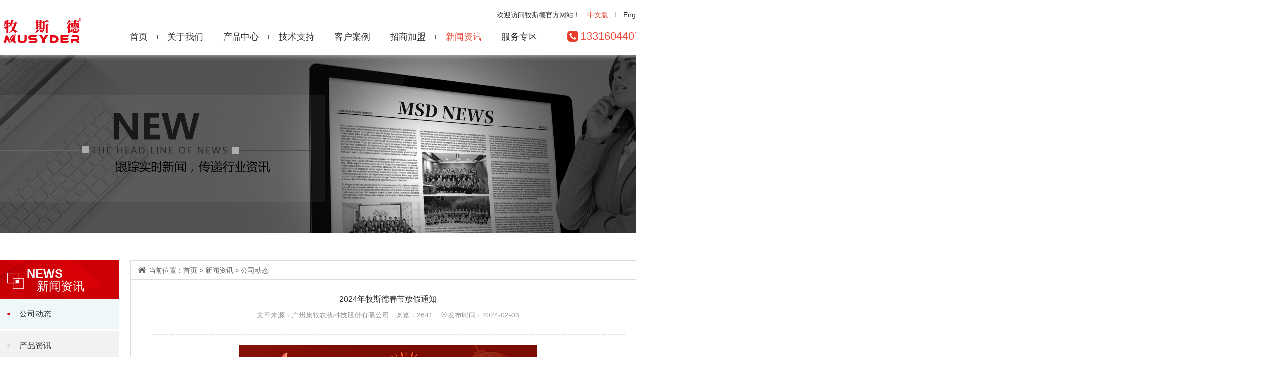

--- FILE ---
content_type: text/html; charset=utf-8
request_url: http://www.musyder.com/gongsidongtai_274.html
body_size: 4807
content:
<!DOCTYPE html>
<html>
	<head>
		<meta charset="utf-8" />
		<title>2024年牧斯德春节放假通知-公司动态-牧斯德—农场耗材全品类服务商 | 广州集牧农牧科技股份有限公司</title>
		<meta name="keywords" content="" />
		<meta name="description" content=" 牧斯德将于2月4日-16日放假！提前恭祝大家龙行龘龘，前程朤朤，生活鱻鱻！" />
		<link rel="stylesheet" type="text/css" href="lib/swiper/idangerous.swiper.css"/>
		<link rel="stylesheet" type="text/css" href="lib/gallery/jquery.ad-gallery.css"/>
		<link rel="stylesheet" type="text/css" href="lib/fancybox/jquery.fancybox.css"/>
		<link rel="stylesheet" type="text/css" href="font/iconfont.css"/>
		<link rel="stylesheet" type="text/css" href="css/style.css"/>
		<script src="lib/jquery-1.11.1.min.js" type="text/javascript" charset="utf-8"></script>
		<meta http-equiv="X-UA-Compatible" content="IE=edge,chrome=1">
		<meta name="renderer" content="webkit|ie-comp|ie-stand">
	</head>
	<body>
         

     <!--
		<div class="main-im">
			<div id="open_im" class="open-im">&nbsp;</div>  
			<div class="im_main" id="im_main">
				<div id="close_im" class="close-im"><a href="javascript:void(0);" title="点击关闭" class="iconfont icon-guanbi1"></a></div>
				<a href="http://wpa.qq.com/msgrd?v=3&uin=&site=qq&menu=yes" target="_blank" class="im-qq qq-a" title="在线QQ客服">
					
					<div class="qq-hover-c"><img class="img-qq" src="images/logo_03.png"></div>
					
				</a>
				
				 <div class="cn">
			    
			      <ul>
			        <li>
			        	
			        	<a target="_blank" href="http://wpa.qq.com/msgrd?v=3&uin=&site=qq&menu=yes"><img border="0" src="http://demo.lanrenzhijia.com/2014/service1031/images/online.png" alt="点击这里给我发消息" title="点击这里给我发消息"></a> 
			        </li>
			        <li>
			        	
			        	<a target="_blank" href="http://wpa.qq.com/msgrd?v=3&uin=&site=qq&menu=yes"><img border="0" src="http://demo.lanrenzhijia.com/2014/service1031/images/online.png" alt="点击这里给我发消息" title="点击这里给我发消息"></a>
			        	 </li>
			        
			        <li>
			        	<a target="_blank" href="http://p.qiao.baidu.com/cps/chat?siteId=11681494&userId=24937240" style="display: block;width:123px ;line-height: 32px;">
			        	
			        	
			        	 <img border="0" src="images/kefu.png" alt="点击这里给我发消息" title="点击这里给我发消息" width="20px" />
			        	  <span style="font-size: 12px">在线客服</span>
			        	 </a>
			        </li>
			        <li>
			        	<a target="_blank" href="http://p.qiao.baidu.com/cps/chat?siteId=11681494&userId=24937240" style="display: block;width:123px ;line-height: 32px;">
			        	
			        	
			        	 <img border="0" src="images/kefu.png" alt="点击这里给我发消息" title="点击这里给我发消息" width="20px" />
			        	  <span style="font-size: 12px">在线客服</span>
			        	 </a>
			        </li>
			       
			      </ul>
			    </div>

			    <div class="cnn">			    
			      <ul>
			      	 <li>
			        	
			        	<a target="_blank" href="http://wpa.qq.com/msgrd?v=3&uin=&site=qq&menu=yes">
			        		<img border="0" src="images/qq.png" alt="点击这里给我发消息" title="点击这里给我发消息" style="margin-bottom: 3px;margin-right:3px;">
							<span style="font-size: 12px">QQ客服</span>
			        	</a> 
			        </li>
			        <li>
			        	
			        	<a target="_blank" href="http://wpa.qq.com/msgrd?v=3&uin=&site=qq&menu=yes"><img border="0" src="images/qq.png" alt="点击这里给我发消息" title="点击这里给我发消息" style="margin-bottom: 3px;margin-right:3px;"><span style="font-size: 12px">QQ客服</span></a>
			        	 </li>
			        
			        <li>
			        	<a target="_blank" href="http://p.qiao.baidu.com/cps/chat?siteId=11681494&userId=24937240" style="display: block;width:123px ;line-height: 24px;">
			        	
			        	
			        	 <img border="0" src="images/kefu.png" alt="点击这里给我发消息" title="点击这里给我发消息" width="16px" style="margin-bottom: 2px" />
			        	  <span style="font-size: 12px">在线客服</span>
			        	 </a>
			        </li>
			        <li>
			        	<a target="_blank" href="http://p.qiao.baidu.com/cps/chat?siteId=11681494&userId=24937240" style="display: block;width:123px ;line-height: 24px;">
			        	
			        	
			        	 <img border="0" src="images/kefu.png" alt="点击这里给我发消息" title="点击这里给我发消息" width="16px" style="margin-bottom: 2px"/>
			        	  <span style="font-size: 12px">在线客服</span>
			        	 </a>
			        </li>
			       
			        <li><a href="/zhurengongshoujinghaocai.html">猪人工授精耗材</a> </li>
			         <li><a href="/zhuyongxingnenjianceyiqi.html">猪用性能检测仪器</a> </li>
			          <li><a href="/yimiaozhusheqi.html">疫苗注射器</a> </li>
			         <li><a href="/jiangwenbaonuanshebei.html">降温保暖设备</a> </li>
			          <li><a href="/shouyongqixie.html">兽用器械</a> </li>
			           <li><a href="/xiaodufangyishebei.html">消毒防疫设备</a> </li>
			          <li><a href="###" style="color:#fff;font-size: 17px;font-weight: bold;border-radius:0!important;">13316044074</a> </li>
			      </ul>
			    </div>
					
			</div>
		</div>-->
		<div class="topback" onclick="$('body').scrollTo(500); return false;">
			<i class="iconfont icon-huidaodingbu"></i>
			<p>返回顶部</p>
		</div>
		
		<!--导航-->
		<div class="header_w bgf">
			<div class="header mar1300 clearfix">
				<h1 class="logo fl"><a href="/"><img src="images/logo_03.png" alt="广州集牧农牧科技股份有限公司" title="广州集牧农牧科技股份有限公司"/></a></h1>
				<div class="nav_w fr">
					<div class="nav_top clearfix">
						<p class="fr">欢迎访问牧斯德官方网站！&emsp;<a href="/" class="active">中文版</a>&emsp;<a href="/en" class="a2">English</a></p>
					</div>
					<div class="nav">
						<ul class="clearfix">
							<li><a href="/" >首页</a></li>
							<li><a href="/gongsiqiyuan.html" >关于我们</a></li>
							<li><a href="/zhurengongshoujinghaocai.html" >产品中心</a></li>
							<li><a href="/chanpinshaixuan.html" >技术支持</a></li>
							<li><a href="/huadongdiqu.html" >客户案例</a></li>  
							<li><a href="/qiyeshiming.html" >招商加盟</a></li>
							<li><a href="/gongsidongtai.html" class="current">新闻资讯</a></li>
							<li><a href="/fuwuzhuanqu.html" >服务专区</a></li>
						</ul>
					</div>
					<p class="hotline">13316044074</p>
				</div>
			</div>
		</div>

        
        

		<div class="in_banner top110px">
			<p class="img_box"><img src="/Uploads/201712/5a44b64e97615.jpg"/></p>
		</div>
		<div class="main_content_w bgf">
			<div class="mar1300 main_content clearfix">
				<div class="sidebar fl">
			<div class="catnamebox">
				<div class="catname">
					<h2>News</h2>
					<span>新闻资讯</span>
				</div>
			</div>
			<div class="catnameList">
				<ul>
					<li>
						<a href="/gongsidongtai.html" class="current navparent"   title="公司动态"><span class="title">公司动态</span></a>
					</li><li>
						<a href="/chanpinzixun.html"  class="navparent"  title="产品资讯"><span class="title">产品资讯</span></a>
					</li><li>
						<a href="/tuanduizixun.html"  class="navparent"  title="团队资讯"><span class="title">团队资讯</span></a>
					</li><li>
						<a href="/xingyezixun.html"  class="navparent"  title="行业资讯"><span class="title">行业资讯</span></a>
					</li>				</ul>
			</div>
			<div class="sidebar_info">
				<div class="info">
					<h4>联系方式：</h4>
					<p><i class="iconfont icon-dianhua"></i>咨询热线：</p>
					<b>13316044074</b>
					<b></b>
					<p><i class="iconfont icon-youxiang"></i>邮箱：</p>
					<span>branding@musyder.com</span>
				</div>
				<div class="online">
					<a href="http://p.qiao.baidu.com/cps/chat?siteId=11574186&userId=24937240" target="_blank" ">在线咨询</a>
				</div>
			</div>
		</div>






				<div class="content fr">
					<div class="page_position_w">
						<div class="page_position">
							<i class="iconfont icon-shouye-copy"></i>当前位置：<a href="/">首页</a> &gt; <a href="/gongsidongtai.html">新闻资讯</a> &gt; <a href="/gongsidongtai.html">公司动态</a>							
						</div>
					</div>
					<div class="content_body">
						<div class="news_detail">
							<div class="news_head">
								<h1>2024年牧斯德春节放假通知</h1>
								<p>文章来源：广州集牧农牧科技股份有限公司&emsp;浏览：2641&emsp;<span><i class="iconfont icon-shijian"></i>发布时间：2024-02-03</span></p>
							</div>
							<div class="detail" style="padding-top: 20px;">
								<p style="text-align:center;">
	<img src="/Uploads/202402/65be0a4ab3003.jpg" width="600" alt="" /> 
</p>								<div class="footerShare share fr" style="margin-top: 30px;">
									<span class="footerShare_name">分享到：</span>
									<div class="bdsharebuttonbox">
										<a href="#" class="bds_more" data-cmd="more"></a>
										<a href="#" class="bds_qzone" data-cmd="qzone" title="分享到QQ空间"></a>
										<a href="#" class="bds_tsina" data-cmd="tsina" title="分享到新浪微博"></a>
										<a href="#" class="bds_tqq" data-cmd="tqq" title="分享到腾讯微博"></a>
										<a href="#" class="bds_renren" data-cmd="renren" title="分享到人人网"></a>
										<a href="#" class="bds_weixin" data-cmd="weixin" title="分享到微信"></a>
									</div>
									<script>window._bd_share_config={"common":{"bdSnsKey":{},"bdText":"","bdMini":"2","bdMiniList":false,"bdPic":"","bdStyle":"0","bdSize":"16"},"share":{}};with(document)0[(getElementsByTagName('head')[0]||body).appendChild(createElement('script')).src='http://bdimg.share.baidu.com/static/api/js/share.js?v=89860593.js?cdnversion='+~(-new Date()/36e5)];</script>
								</div>
							</div>
						</div>
					</div>
				</div>
		</div>
	</div>
	<div class="footer_w">
			<div class="footer">
				<div class="footer_nav">
					<ul class="clearfix">
						<li><a href="/" target="_blank">首页</a></li>
						<li><a href="/gongsiqiyuan.html" target="_blank">关于我们</a></li>
						<li><a href="/zhurengongshoujinghaocai.html" target="_blank">产品中心</a></li>
						<li><a href="/chanpinshaixuan.html" target="_blank">技术支持</a></li>
						<li><a href="/huadongdiqu.html" target="_blank">客户案例</a></li>
						<li><a href="/qiyeshiming.html" target="_blank">招商加盟</a></li>
						<li><a href="/gongsidongtai.html" target="_blank">新闻资讯 </a></li>
						<li><a href="/fuwuzhuanqu.html" target="_blank">服务专区</a></li>
					</ul>
				</div>
				<div class="footer_middle clearfix">
					<div class="m1 fl">
						<img src="images/footerlogo.png"/>
						<p>农场耗材全品类服务商</p>
					</div>
					<div class="m2 fl">
						<p>牧斯德 版权所有 <a target="_blank" href="https://beian.miit.gov.cn/#/Integrated/index" style="color:#fff;">粤ICP备17151272号</a></p>
						<p>联系地址：广州市黄埔区光谱中路11号云升科学园C幢902室</p>
						<p>联系电话：133-4287-2503 &emsp;<script type="text/javascript">var cnzz_protocol = (("https:" == document.location.protocol) ? " https://" : " http://");document.write(unescape("%3Cspan id='cnzz_stat_icon_1271766791'%3E%3C/span%3E%3Cscript src='" + cnzz_protocol + "s19.cnzz.com/z_stat.php%3Fid%3D1271766791%26show%3Dpic1' type='text/javascript'%3E%3C/script%3E"));</script></p>
						
					</div>
					<div class="m3 fl">
						<img src="/Uploads/201712/5a449f9151ee3.jpg" width="103" height="103"/>&emsp;
						<span>扫码关注我们</span>
					</div>
				</div>
				<div class="footer_bottom">
					<div class="links">
						<span class="span1">LINKS</span>&emsp;
						<span>友情链接</span>
						<a href="/shenqinglianjie.html" class="fr" target="_blank">链接申请入口+</a>
					</div>
					<p class="line"></p>
					<ul class="clearfix">
						<li><a href="https://mall.jd.com/index-10199104.html?from=pc" target="_blank">牧斯德京东旗舰店</a></li><li><a href="https://shop593318938.taobao.com/?spm=a230r.7195193.1997079397.2.7e6d75c4f4N16V" target="_blank">牧斯德官方旗舰店</a></li><li><a href="https://shop71071597.taobao.com/?spm=a230r.7195193.1997079397.30.7e6d75c4f4N16V" target="_blank">牧斯德兽用器械店</a></li><li><a href="https://gzyonggao.en.alibaba.com/" target="_blank">永高阿里巴巴国际站</a></li><li><a href="https://czyonggao.1688.com/" target="_blank">永高农牧阿里巴巴国内站</a></li><li><a href="https://mall.jd.com/index-198960.html" target="_blank">永高农牧京东旗舰店</a></li><li><a href="http://51yonggao.com" target="_blank">永高农牧官网</a></li>					</ul>
				</div>
			</div>
		</div >
		<script src="lib/jquery.SuperSlide.2.1.1.js" type="text/javascript" charset="utf-8"></script>
		<script src="lib/swiper/swiper.js" type="text/javascript" charset="utf-8"></script>
		<script src="lib/gallery/jquery.ad-gallery.min.js" type="text/javascript" charset="utf-8"></script>
		<script src="lib/fancybox/jquery.fancybox.pack.js" type="text/javascript" charset="utf-8"></script>
		<script src="js/main.js" type="text/javascript" charset="utf-8"></script>
		<script type="text/javascript">
		    $(function(){
		        var galleries = $('.ad-gallery').adGallery({update_window_hash: false});
		        $('.fancybox').fancybox();
				jQuery(".partner_list").slide({mainCell:".bd .picList",autoPlay:true,effect:"leftMarquee",vis:7,interTime:20,trigger:'click'});
				jQuery(".picMarquee-top").slide({mainCell:".bd .qalist",autoPlay:true,effect:"topMarquee",vis:3,interTime:50});
				$('#close_im').bind('click',function(){
					$('#main-im').css("height","0");
					$('#im_main').hide();
					$('#open_im').show();
				});
				$('#open_im').bind('click',function(e){
					$('#main-im').css("height","272");
					$('#im_main').show();
					$(this).hide();
				});
				$('.go-top').bind('click',function(){
					$(window).scrollTop(0);
				});
				$(".weixing-container").bind('mouseenter',function(){
					$('.weixing-show').show();
				})
				$(".weixing-container").bind('mouseleave',function(){        
					$('.weixing-show').hide();
				});
		    	})
		</script>
	</body>
</html>

--- FILE ---
content_type: text/css
request_url: http://www.musyder.com/lib/gallery/jquery.ad-gallery.css
body_size: 1103
content:
.ad-gallery{
	width:945px;
}
.ad-gallery .ad-image-wrapper{
	width:100%;
	/*height:450px;*/
	height: 850px!important;
	margin-bottom:46px;
	position:relative;
	overflow:hidden
}
.ad-gallery .ad-image-wrapper .ad-loader{
	position:absolute;
	z-index:10;
	top:48%;
	left:48%;
	border:1px solid #CCC
}
.ad-gallery .ad-image-wrapper .ad-next{
	position:absolute;
	right:0;
	top:0;
	width:25%;
	height:100%;
	cursor:pointer;
	display:block;
	z-index:200
}
.ad-gallery .ad-image-wrapper .ad-prev{
	position:absolute;
	left:0;
	top:0;
	width:25%;
	height:100%;
	cursor:pointer;
	display:block;
	z-index:200
}
.ad-gallery .ad-image-wrapper .ad-prev,.ad-gallery .ad-image-wrapper .ad-next{
	background:url(trans.gif)
}
.ad-gallery .ad-image-wrapper .ad-prev .ad-prev-image,.ad-gallery .ad-image-wrapper .ad-next .ad-next-image{
	background:url(ad_prev.png);
	width:30px;
	height:30px;
	display:none;
	position:absolute;
	top:47%;
	left:0;
	z-index:101
}
.ad-gallery .ad-image-wrapper .ad-next .ad-next-image{
	background:url(ad_next.png);
	width:30px;
	height:30px;
	right:0;
	left:auto
}
.ad-gallery .ad-image-wrapper .ad-image{
	position:absolute;
	overflow:hidden;
	top:0;
	left:0;
	z-index:9
}
.ad-gallery .ad-image-wrapper .ad-image a img{
	border:0
}
.ad-gallery .ad-image-wrapper .ad-image .ad-image-description{
	position:absolute;
	bottom:0px;
	left:0px;
	padding:7px;
	text-align:left;
	width:100%;
	z-index:2;
	background:url(opa75.png);
	color:#000;
	line-height:22px;
}
* html .ad-gallery .ad-image-wrapper .ad-image .ad-image-description{
	background:none;
	filter:progid:DXImageTransform.Microsoft.AlphaImageLoader (enabled=true,sizingMethod=scale,src='opa75.png')
}
.ad-gallery .ad-image-wrapper .ad-image .ad-image-description .ad-description-title{
	display:block
}
.ad-gallery .ad-controls{
	height:20px
}
.ad-gallery .ad-info{
	float:left
}
.ad-gallery .ad-slideshow-controls{
	float:right
}
.ad-gallery .ad-slideshow-controls .ad-slideshow-start,.ad-gallery .ad-slideshow-controls .ad-slideshow-stop{
	padding-left:5px;
	cursor:pointer
}
.ad-gallery .ad-slideshow-controls .ad-slideshow-countdown{
	padding-left:5px;
	font-size:0.9em
}
.ad-gallery .ad-slideshow-running .ad-slideshow-start{
	cursor:default;
	font-style:italic
}
.ad-gallery .ad-nav{
	width:100%;
	position:relative
}
.ad-gallery .ad-forward,.ad-gallery .ad-back{
	position:absolute;
	top:0;
	height:100%;
	z-index:10
}
.ad-gallery .ad-back{
	cursor:pointer;
	left:-20px;
	width:13px;
	display:block;
	background:url(ad_scroll_back.png) 0px 22px no-repeat
}
.ad-gallery .ad-forward{
	cursor:pointer;
	display:block;
	right:-20px;
	width:13px;
	background:url(ad_scroll_forward.png) 0px 22px no-repeat
}
.ad-gallery .ad-nav .ad-thumbs{
	overflow:hidden;
	margin: 0 34px 0;
	height: 99px;
}
.ad-gallery .ad-thumbs .ad-thumb-list{
	float:left;
	/*width:9000px;*/
	width: 500px;
	list-style:none
}
.ad-gallery .ad-thumbs li{
	float: left;
    /*padding: 30px 21px;*/
    background: #fff;
    border: 1px solid #d5d5d5;
    margin-right: 8px;
}
.ad-gallery .ad-thumbs li a{
	display:block;
	background: #fff;
	vertical-align: middle;
	text-align: center;
	display: table-cell;
}
.ad-gallery .ad-thumbs li a img{
	
	display:block;
	vertical-align: middle;
}
.ad-gallery .ad-thumbs li a.ad-active img{
	border:1px solid #D10007;
}
.ad-preloads{
	position:absolute;
	left:-9000px;
	top:-9000px
}

/** 重置 **/
.ad-gallery .ad-image-wrapper{border:1px solid #ddd;}


--- FILE ---
content_type: text/css
request_url: http://www.musyder.com/font/iconfont.css
body_size: 6424
content:

@font-face {font-family: "iconfont";
  src: url('iconfont.eot?t=1512026145872'); /* IE9*/
  src: url('iconfont.eot?t=1512026145872#iefix') format('embedded-opentype'), /* IE6-IE8 */
  url('[data-uri]') format('woff'),
  url('iconfont.ttf?t=1512026145872') format('truetype'), /* chrome, firefox, opera, Safari, Android, iOS 4.2+*/
  url('iconfont.svg?t=1512026145872#iconfont') format('svg'); /* iOS 4.1- */
}

.iconfont {
  font-family:"iconfont" !important;
  font-size:16px;
  font-style:normal;
  -webkit-font-smoothing: antialiased;
  -moz-osx-font-smoothing: grayscale;
}

.icon-serve:before { content: "\e657"; }

.icon-dizhi:before { content: "\e6d6"; }

.icon-pinpai:before { content: "\e636"; }

.icon-shouye-copy:before { content: "\e62a"; }

.icon-dianhua1:before { content: "\e664"; }

.icon-liuyan-copy:before { content: "\e602"; }

.icon-yanjing:before { content: "\e606"; }

.icon-menu:before { content: "\e60b"; }

.icon-dian1:before { content: "\e605"; }

.icon-dianhua:before { content: "\e63a"; }

.icon-shijian:before { content: "\e604"; }

.icon-dian:before { content: "\e79f"; }

.icon-ren:before { content: "\e603"; }

.icon-guanbi1:before { content: "\e611"; }

.icon-qq:before { content: "\e61e"; }

.icon-youxiang:before { content: "\e644"; }

.icon-zhuanye:before { content: "\e7ca"; }

.icon-yanfayoushi:before { content: "\e637"; }

.icon-guanbi:before { content: "\e64e"; }

.icon-youxiang1:before { content: "\e76a"; }

.icon-huidaodingbu:before { content: "\e61b"; }

.icon-dianhua2:before { content: "\e629"; }

.icon-zhuanzhudu:before { content: "\e61a"; }

.icon-arrow-left:before { content: "\e600"; }

.icon-icon:before { content: "\e601"; }



--- FILE ---
content_type: text/css
request_url: http://www.musyder.com/css/style.css
body_size: 7401
content:
html{overflow-y: scroll; overflow-x:hidden; _background-image:url(about:blank); _background-attachment:fixed;}
body {font-family:"Microsoft Yahei",Arial,'Hiragino Sans GB',sans-serif; font-size:14px; background-color: #FFFFFF;}
body,div,dl,dt,dd,ul,ol,li,h1,h2,h3,h4,h5,h6,pre,code,form,fieldset,legend,input,textarea,p,blockquote,th,td,sup,sub{margin:0;padding:0}
body{font-size: 16px;color: #333;}
fieldset,img{border:0}
ul,ol,li {list-style:none;}
img{-ms-interpolation-mode: bicubic; vertical-align:top;}
input,textarea,select{font-family:inherit;font-size:inherit;font-weight:inherit;outline:none; font-family:"Microsoft Yahei";}
.imgmiddle,input,select{vertical-align:middle;}
.table{border-collapse:collapse;border-spacing:0;}
.clear{clear:both; height:0; font-size: 0; overflow:hidden;}
.clearfix:after{content:"";display:block;height:0;clear:both;visibility:hidden;}
.clearfix{zoom:1;}
.fl{float:left; display:inline;}
.fr{float:right; display:inline;}
a {text-decoration:none; color:#333333;}
a:hover{ text-decoration:none; }
a:active{blr:expression(this.onFocus=this.blur());}
.tc{text-align:center;}
.tl{text-align:left;}
.tr{text-align:right;}
.mar1300{width: 1300px; margin: 0 auto;}
.word{word-break:break-all;}
.ui-hidden{display:none;}
.ui-block{display:block;}
.bgf{background: #fff;}
.top110px{margin-top: 110px;}
body{font-size: 14px;}
.video_mask{position: fixed;z-index: 999;background: rgba(0,0,0,0.7);width: 100%;height: 100%;top: 0;left: 0;display: none;}
#video_box{position: fixed;z-index:9999;top: 0;left: 0;width: 100%;height: 100%;cursor: pointer;display: none;}
#video_box .video_w{margin: 80px auto;width: 900px;height: 600px;position: relative;background: #000;padding: 20px;}
#video_box .video_w i{position: absolute;top: 0;right: 0;}
input:-webkit-autofill {-webkit-box-shadow: 0 0 0px 1000px white inset;}
.enbody{font-family: arial;}
/*导航*/

.header_w{box-shadow: 0 1px 10px #c8c7c2;-moz-box-shadow: 0 1px 10px #c8c7c2;height: 110px;position: fixed;top: 0;left: 0;width: 100%;z-index: 99;}
.header .logo{margin: 18px 0 0 8px;}
.header .nav_w{position: relative;}
.header .nav_w .nav_top{font-size: 14px;margin: 22px 0;}
.header .nav_w .nav_top .a2{padding-left: 16px;background: url(../images/header_topbg.png) no-repeat left center;}
.header .nav_w .nav_top p a.active{color: #e94a39;}
.header .nav_w .nav ul li{float: left;padding-right: 20px;background: url(../images/nav_bg_03.png) no-repeat right center;margin-left: 20px;}
.header .nav_w .naven ul li{padding-right: 30px;}
.header .nav_w .nav ul li:last-of-type{background: none;}
.header .nav_w .nav ul li a{font-size: 18px;transition: all 0.3s;}
.header .nav_w .naven ul li a{font-family: arial!important;font-size: 21px!important;}
.header .nav_w .nav ul li a:hover{color: #E94A39;transition: all 0.3s;}
.header .nav_w .nav{margin-right: 199px;}
.header .nav_w .nav ul li a.current{color: #E94A39;}
.header .nav_w .hotline{display: inline-block;padding-left: 26px;background: url(../images/telicon_03.png) no-repeat left center;color: #E94A39;font-size: 22px;position: absolute;right: 0;bottom: 0;}

/*首页轮播图*/
.in_banner {width: 100%;}
.in_banner .img_box{margin-left: -100%;width: 300%;text-align: center;}
.in_banner1{width: 100%; position: relative; overflow: hidden;margin-top: 110px;}
.in_banner1 .video{position: absolute;top:310px;width:1200px;margin: 0 auto;height: 260px;}
.in_banner1 .video video{cursor: pointer;}
.in_banner1 .swiper-container{width: 100%; height:640px;}
.in_banner1 .swiper-slide{width: 100%;  overflow: hidden;}
.in_banner1 .swiper-slide span{display: block; width: 300%; margin-left: -100%; text-align: center;}
.in_banner1 .pagination{width: 100%; position: absolute; left:0; bottom:24px; z-index: 9; text-align: center;}
.in_banner1 .swiper-pagination-switch{display: inline-block; width: 8px; height:8px; line-height: 0px; font-size: 0px; border-radius:50%;background-color: #E94A39;margin: 4px 4px; cursor: pointer;transition: all 2.5s;}
.in_banner1 .swiper-active-switch{background: #E94A39;transition:2.5s;width: 30px;border-radius:10px 10px;}
.in_banner1 .swiper-slide{position: relative;}

.in_product_w{padding:75px 0 10px 0;}
.in_product_w .in_product ul{width: 1420px;overflow: hidden;}
.in_product_w .in_product ul li{float: left;margin-right: 20px;width: 200px;}
.in_product_w .in_product ul li a{display: block;}
.in_product_w .in_product ul li a .pro_top{overflow:hidden;height:30px;font-size: 16px;color: #fff;background: #dd0007;text-align: center;line-height: 30px;}
.in_product_w .in_product ul li a .pro_middle{margin: 10px 0;width:200px;height:231px;text-align: center;vertical-align: middle;display: table;overflow: hidden;}
.in_product_w .in_product ul li a .pro_middle img{vertical-align: middle;transition: all 0.5s;}
.in_product_w .in_product ul li a .pro_middle img:hover{transform: scale(1.05,1.05);transition: all 0.5s;}
.in_product_w .in_product ul li a .pro_bottom{font-size: 14px;}

.in_origin_w{padding: 82px 0 92px 0;background: #f7f7f7;}
.in_origin_w .in_origin{text-align: center;}
.in_origin_w .in_origin h2{font-size: 24px;font-weight: normal;color: #dd0007;}
.in_origin_w .in_origin .en{color: #616161;margin: 18px;font-family: arial;line-height: 25px;display: inline-block;font-size: 14px;}
.in_origin_w .in_origin .more{width: 97px;height: 30px;line-height: 30px;color: #fff;background: #dd0007;margin: 34px 0 84px 0;display:inline-block ;font-size: 14px;border-radius:3px ;}
.in_origin_w .in_origin .origin_des{font-size: 14px;color: #616161;}
.in_origin_w .in_origin .origin_nav ul{width: 1380px;overflow: hidden;}
.in_origin_w .in_origin .origin_nav ul li{float: left;width: 294px;height: 210px;margin-right: 48px;text-align: center;background:#f7f7f7;transition: all 0.5s;position: relative;}
.in_origin_w .in_origin .origin_nav ul li p{font-size: 24px;}
.in_origin_w .in_origin .origin_nav ul li:hover{background: #dd0007;transition: 0.5s;}
.in_origin_w .in_origin .origin_nav ul li a{display: block;width:270px ;height: 190px;position: absolute;top:11px;left: 12px;}
.in_origin_w .in_origin .origin_nav ul li.li1 a{background: url(../images/originbg1_03.png) no-repeat;}
.in_origin_w .in_origin .origin_nav ul li.li2 a{background: url(../images/originbg3_03.png) no-repeat;}
.in_origin_w .in_origin .origin_nav ul li.li3 a{background: url(../images/originbg3_05.png) no-repeat;}
.in_origin_w .in_origin .origin_nav ul li.li4 a{background: url(../images/originbg4_07.png) no-repeat;}
.in_origin_w .in_origin .origin_nav ul li a p{color: #fff;margin: 54px 0 20px 0;}
.in_origin_w .in_origin .origin_nav ul li a div{color: #fff;display: inline-block;line-height: 24px;}
.in_origin_w .in_origin .origin_nav ul li.li1 div{font-size: 36px;}

.in_advantage_w{padding-top: 53px;text-align: center;}
.in_advantage .adv_top h1{font-size:48px ;font-weight: normal;font-size: 48px;line-height: 58px;}
.in_advantage .adv_top span{display: block;line-height: 30px;}
.in_advantage .adv_top p{font-size:16px;margin-bottom: 48px;}
.in_advantage .adv_list ul{width: 1426px;}
.in_advantage .adv_list ul li{float: left;width: 240px;margin-right: 24px}
.in_advantage .adv_list ul li a{display: block;border: 1px solid #e8e8e8;padding:14px 25px 45px;transition: all 0.5s;}
.in_advantage .adv_list ul li a .top{width:96px ;height:96px ;border-radius: 50%;background: #dd0007;text-align: center;line-height: 96px;font-size: 24px;color: #fff;transition: all 0.5s;margin: 0 auto;}
.in_advantage .adv_list ul li a .img{margin: 28px auto;width: 190px;height: 108px;}
.in_advantage .adv_list ul li a p{font-size: 18px;color: #5f5f5f;/*line-height: 40px;*/margin-bottom: 12px;}
.in_advantage .adv_list ul li a .bottom{color: #999999;line-height: 24px;min-height: 72px;}
.in_advantage .adv_list ul li a span{font-size: 12px;color: #5f5f5f;display: inline-block;margin-top: 28px;}
.in_advantage .adv_list ul li a:hover .top{background: #fff;transition: all 0.5s;color: #dd0007;}
.in_advantage .adv_list ul li a:hover{background: #dd0007;transition: all 0.5s;}
.in_advantage .adv_list ul li a:hover span{color: #fff;}
.in_advantage .adv_list ul li a:hover p{color: #fff;}
.in_advantage .adv_list ul li a:hover .bottom{color: #fff;}
.in_news_w{padding: 62px 0 70px 0;}
.in_news .news_top{text-align: center;}
.in_news .news_top h2{font-size: 26px;font-weight: normal;color: #464646;line-height: 38px;}
.in_news .news_top span{color: #616161;margin-bottom: 60px;display: block;}
.in_news .news_list .news_left{border: 6px solid #dd0007;margin-right: 27px;}
.in_news .news_list .news_left .img{padding: 6px;}
.in_news .news_list .news_left .img img{width:387px;height: 291px;}
.in_news .news_list .news_middle{width: 433px;margin-right: 38px;}
.in_news .news_list .news_middle .head {position: relative;}
.in_news .news_list .news_middle .head span{display: inline-block;padding-bottom:15px ;font-size: 18px;color: #282828;cursor: pointer;}
.in_news .news_list .news_middle .head span.active{color: #DD0007;}
.in_news .news_list .news_middle .head i{width:77px;height: 2px;display: block;background: #DD0007;position: absolute;bottom: 0px;}
.in_news .news_list .news_middle .head a.more{font-size: ;color: #7f7f7f;font-size: 16px;}
.in_news .news_list .news_middle .head a.more:hover{color: #dd0007;}
.in_news .news_list .news_middle .head {border-bottom: 1px solid #d8d8d8;}
.in_news .news_list .news_middle .list{display: none;}
.in_news .news_list .news_middle .list ul li{padding: 17px 0;border-bottom: 1px dashed #ababab;}
.in_news .news_list .news_middle .list ul li:last-child{border: 0;}
.in_news .news_list .news_middle .list ul li a{padding-left: 18px;color: #626262;background: url(../images/innew_dot.png) no-repeat 5px center;}
.in_news .news_list .news_middle .list ul li a:hover{background: url(../images/innew_dot1.png) no-repeat left center;color: #DD0007;}
.in_news .news_list .news_middle .list ul li a:hover span{color: #fc7e71;}
.in_news .news_list .news_right{width: 382px;}
.in_news .news_list .news_right .top{padding-bottom: 16px;border-bottom: 1px solid #d8d8d8;position: relative;}
.in_news .news_list .news_right .top i{width:77px;height: 2px;display: block;background: #DD0007;position: absolute;bottom: 0px;}
.in_news .news_list .news_right .top span{font-size: 18px;color: #dd0007;}
.in_news .news_list .news_right .top a{font-size: ;color: #7f7f7f;font-size: 16px;}
.in_news .news_list .news_right .top a:hover{color: #dd0007;}
.in_news .news_list .news_right .qalist .list{padding: 19px 0 13px 0;border-bottom: 1px dashed #ababab;}
.in_news .news_list .news_right .qalist .list a{display: block;}
.in_news .news_list .news_right .qalist .list:last-child{border: 0;}
.in_news .news_list .news_right .qalist .list a p{padding-left: 28px;position: relative;line-height: 17px;}
.in_news .news_list .news_right .qalist .list a p.q1{color: #dd0007;font-weight: bold;margin-bottom: 13px;}
.in_news .news_list .news_right .qalist .list a p.q2{color: #818181;}
.in_news .news_list .news_right .qalist .list a p i{position: absolute;top: 0;left: 0;}

.in_partner_w{background: #f6f6f6;padding: 65px 0;}
.in_partner .title{text-align: center;}
.in_partner .title h2{font-size: 26px;color: #464646;line-height: 38px;}
.in_partner .title span{color: #616161;line-height: 38px;display: block;margin-bottom: 30px;}
.partner_list {position: relative;}
.partner_list .in_partner_swiper{width:1200px;margin: 0 auto;height: 213px;}
.partner_list .swiper-slide{width: 150px;height: 213px;margin-left: 11px;margin-right: 10px;}
.partner_list .swiper-slide .img{width: 147px;height: 91px;border: 1px solid #dad9d9;text-align: center;display: table;margin-bottom: 27px;overflow: hidden;}
.partner_list .swiper-slide .img img{vertical-align: middle;max-width: 147px;height: 91px;}
.partner_list .partner_left{display: block;width:29px ;height:39px ;text-align: center;
line-height: 39px;background: #d3d3d3;color: #999999;font-size: 18px;position: absolute;top:86px ;left: 0;
}
.partner_list .partner_right{display: block;width:29px ;height:39px ;text-align: center;
line-height: 39px;background: #d3d3d3;color: #999999;font-size: 18px;position: absolute;top:86px ;right: 0;
}

.footer_w{padding: 23px 0;background: url(../images/footerbg.png) repeat-y;color: #fff;background-size: cover;}
.footer{width: 1200px;margin: 0 auto;}
.footer .footer_nav ul li{margin-right: 64px;float: left;}
.footer .footer_nav ul li a{font-size: 16px;color: #fff;}
.footer .footer_middle{margin: 43px 0 20px 0;}
.footer .footer_middle .m1{width: 195px;margin-right: 300px;}
.footer .footer_middle .m1 p{margin-top: 5px;}
.footer .footer_middle .m2{margin-right: 224px;/*width: 262px;*/width: 271px;}
.footer .footer_middle .m2 p{/*line-height:32px;*/margin-bottom: 12px;}
.footer .footer_middle .m3 span{display: inline-block;margin-top: 55px;}
.footer .footer_bottom p.line{width: 100%;height: 1px;background: rgba(255,255,255,0.5);margin-bottom: 21px;}
.footer_bottom .links{margin-bottom: 21px;}
.footer_bottom .links .span1{font-size: 22px;}
.footer_bottom .links a{color: #fff;}
.footer_bottom ul li{float: left;margin-right: 33px;margin-bottom: 15px;}
.footer_bottom ul li a{color: #fff;}

.main_content_w{padding: 55px 0 65px 0;}
.sidebar{width: 240px;margin-right: 20px;}
.sidebar .catnamebox{width: 240px;height: 78px;background: url(../images/sidetop.png) no-repeat;background-size: 100% auto;}
.sidebar .catnamebox .catname{padding:0 0 0 54px;}
.sidebar .catnamebox .catname h2{font-size: 24px;line-height: 25px;padding-top: 14px;color: #fff;font-family: arial;text-transform: uppercase;}
.sidebar .catnamebox .catname span{font-size: 24px;line-height: 25px;display: inline-block;margin-left: 20px;color: #fff;}
.sidebar .catnameList ul li{margin-bottom: 4px;}
.sidebar .catnameList ul li .navparent{height: 60px;line-height: 60px;padding:0 13px 0 15px;display: block;background: #f2f2f2;}
.sidebar .catnameList ul li .navparent.current{background: #eff8f8;}
.sidebar .catnameList ul li .navparent.current .title{background: url(../images/catnamedot1.png) no-repeat left center;}
.sidebar .catnameList ul li .navparent span.title{padding-left:24px ;font-size: 16px;background: url(../images/catnamedot2.png) no-repeat left center;}
.sidebar .catnameList ul li .navparent span.btn{display: inline-block;width: 12px;height: 12px;background: url(../images/side_down.png) no-repeat center center;margin-top: 25px;}
.sidebar .catnameList ul li .navparent .btn.active{background: url(../images/side_up.png) no-repeat center center;}
.sidebar .catnameList ul li .navchild{display: none;}
.sidebar .catnameList ul li .navchild a{height: 60px;line-height: 60px;display:block;background: #eff8f8;border-top: 1px dashed #e4e4e4;}
.sidebar .catnameList ul li .navchild a span{padding-left: 17px;font-size: 16px;margin-left: 42px;
display:inline-block ;background: url(../images/catnamearrow2.png) no-repeat left center;}
.sidebar .catnameList ul li .navchild a span.current{background: url(../images/catnamearrow1.png) no-repeat left center;color: #d10007;}
.sidebar .sidebar_info{margin-top: 20px;border: 1px solid #efefef;box-shadow: 1px 1px 1px #ebebeb;}
.sidebar .sidebar_info .info{padding:28px 0 0 28px;background: #fff;}
.sidebar .sidebar_info .info h4{font-size: 18px;font-weight: normal;line-height: 24px;}
.sidebar .sidebar_info .info p{font-size: 16px;color: #666;margin: 10px 0 0 0}
.sidebar .sidebar_info .info p i{color: #666;}
.sidebar .sidebar_info .info b{font-size: 18px;color: #dd0007;line-height: 23px;}
.sidebar .sidebar_info .info span{font-size: 16px;line-height:30px;}
.sidebar .sidebar_info .info p i{font-size: 25px;margin-right: 5px;vertical-align: middle;}
.sidebar .sidebar_info .online{border-top: 1px solid #dfdfdf;width:177px;margin: 24px auto 0;background: #fff;}
.sidebar .sidebar_info a{display: inline-block;margin: 24px 0;width: 168px;height: 43px;line-height: 43px;text-align: center;color: #fff;font-size: 18px;background: #D10007;border-radius: 5px;}

.main_content_w .content{border: 1px solid #dddddd;width: 1036px;}
.page_position_w{border-bottom: 1px solid #dddddd;}
.page_position_w .page_position {padding: 0 0 0 15px;font-size: 14px; color: #666; line-height: 36px;}
.page_position_w .page_position a {font-size: 14px; color: #666; line-height: 36px;}
.page_position_w .page_position i {margin-right: 5px;}
.main_content_w .content .content_body{padding: 0 42px 92px;}
.main_content_w .content .content_body .p_title {line-height: 44px;background: #f0f0f0;margin: 35px 0 25px 0}
.main_content_w .content .content_body .p_title span{font-size: 16px;color: #D10007;padding-left: 16px;font-weight: bold;}
.main_content_w .content .content_body .photo_gallery .ad-nav{position: relative;}
.main_content_w .content .content_body .photo_gallery .ad-back{background: url(../images/ad-prev.png) no-repeat;width: 28px;height: 99px;position: absolute;left: 0;}
.main_content_w .content .content_body .photo_gallery .ad-forward{background: url(../images/ad-next.png) no-repeat;width: 28px;height: 99px;position: absolute;right: 0;}

.content_body .h_title{font-size: 26px;font-weight: normal;padding:58px 0;border-bottom: 1px solid #ddd;text-align: center;}
.content_body .product_list{padding: 26px 0 60px 0;}
.content_body .product_list ul{width:1050px;}
.content_body .product_list ul li{float: left;margin:0 21px 31px 0;width: 211px;}
.content_body .product_list ul li a{display: block;}
.content_body .product_list ul li a .img{text-align: center;display: table;width:213px;height: 161px;border: 1px solid #dddddd;padding: 3px;overflow: hidden;}
.content_body .product_list ul li a .img img{width:213px;height: 161px;}
.content_body .product_list ul li a p{font-size: 16px;color:#666 ;margin-top:12px;text-align: center;}
.con .page_position_w .page_position{line-height: 46px;}
.con .page_position_w .page_position a{line-height: 46px;}
.contact_w{padding-top: 43px;}
.contact_w .head{padding-top:43px ;text-align: center;}
.contact_w .head h2{font-size: 26px;font-weight: normal;line-height: 38px;}
.contact_w .head p{color: #666;}
.contact_w .message_box{padding: 53px;} 
.contact_w .message_box .message_one{width: 600px;}
.contact_w .message_box .message_one form div{margin-bottom: 25px;height: 32px;line-height: 32px;position: relative;}
.contact_w .message_box .message_one form div em{position: absolute;color: #dd0007;font-size: 12px;right: 25px;font-style: normal;}
.contact_w .message_box .message_one form div>span{color: #666;}
.contact_w .message_box .message_one form div input{background:none;outline: none;width: 532px;height: 32px;border: 1px solid #ddd;border-radius: 5px;padding-left: 5px;}
.contact_w .message_box .message_one form div.content{height: 175px;}
.contact_w .message_box .message_one form div.content textarea{resize:none;width: 533px;height: 170px;border: 1px solid #ddd;border-radius: 10px;padding-left: 5px;padding-top: 3px;}
.contact_w .message_box .message_one form input.sumbit{cursor:pointer;width:102px ;height:34px ;text-align: center;line-height:34px ;color: #fff;font-size: 16px;margin: 18px 0 0 67px;
outline: none;background: #dd0007;outline: none;border: 0;border-radius: 5px;}
.contact_w .message_box .contact_t{width: 550px;height: 430px;position: relative;}
.contact_w .message_box .contact_t h2{font-size:22px;line-height: 37px;font-weight: normal;}
.contact_w .message_box .contact_t .t1{font-size:16px;line-height:26px;color: #666;margin-bottom: 40px;}
.contact_w .message_box .contact_t .t2{margin: 0 0 20px 0;}
.contact_w .message_box .contact_t .t2 p{font-size: 16px;line-height: 27px;}
.contact_w .message_box .contact_t .t2 span{font-size: 16px;color: #ff0000;}
.contact_w .message_box .contact_t .t3 p{font-size: 16px;line-height: 28px;}
.contact_w .message_box .contact_t .codeimg{position: absolute;bottom: 80px;right: 0;}
.contact_w .message_box .contact_t .codeimg img{width: 100px;height: 100px;}
.contact_w .message_box .contact_t .codeimg p{text-align: center;color: #666;}

.map_w{padding: 35px 0 55px 0;background: #f9f9f9;}
.map_w .map .head {text-align: center;padding: 0 70px 33px;}
.map_w .map .head h1{font-size: 24px;line-height: 36px;font-weight: normal;}
.map_w .map .line {color: #666;line-height: 20px;}

/*荣誉资质*/
.content_body .honor_list ul li{margin-right: 44px;width:285px;}
.content_body .honor_list ul li a .img{text-align: center;display: table;width:285px;height: 202px;border: 1px solid #dddddd;padding: 3px;}
.content_body .honor_list ul li a .img img{width:285px;height: 202px;}
.content_body .team_list ul li{margin-right:44px;width:285px;}
.team_list ul li a .img{text-align: center;display: table;width:285px!important;border: 1px solid #dddddd;padding: 3px;}
.team_list ul li a .img img{width:285px!important;}
/*加盟热线*/
.join_w{padding: 23px 0 0 0;border-top: 1px dashed #ddd;}
.join_w .join_head {text-align: center;}
.join_w .join_head p{font-size: 30px;color: #DD0007;line-height: 37px;}
.join_w .join_head span{font-size: 18px;color: #666;display: block;margin-bottom: 30px;}
.join_w .join_message{width:100%;height: 449px;background: url(../images/join_bg.png) no-repeat;background-size: 100 % auto;}
.join_w .join_message .message{padding: 35px 100px;color: #d2d2d2;font-size: 16px;}
.join_w .join_message .message .input_box{height:33px;line-height: 35px;position: relative;}
.join_w .join_message .message .input_box em{position: absolute;right: 10px;font-size: 12px;font-style: normal;}
.join_w .join_message .message .input_box>span{display: inline-block;margin-right: 10px;text-align: right;width: 65px;}
.join_w .join_message .message .input_box p{border: 1px solid #b5b5b5;border-radius: 5px;}
.join_w .join_message .message .input_box p i{display: inline-block;margin: 0 5px;font-size: 19px;}
.join_w .join_message .message .input_box input{border-radius:5px;background: transparent;border: 0;color:#b5b5b5;margin-top: -4px;}
.join_w .join_message .message .input_box .textarea{width: 636px;height: 123px;border: 1px solid #b5b5b5;border-radius: 5px;padding-left: 30px;padding-top:5px;position: relative;}
.join_w .join_message .message .input_box .textarea textarea{width: 636px;height: 123px;background: transparent;border: 0;resize:none;color: #b5b5b5;}
.join_w .join_message .message .input_box .textarea i{position: absolute;top:0;left: 5px;font-size: 18px;font-weight: lighter;}
.join_w .join_message .message .input_box .textarea textarea::-webkit-input-placeholder { /* WebKit browsers */
　　color:#fff;font-size: 14px;
　　}
　　:-moz-placeholder { /* Mozilla Firefox 4 to 18 */
　　color:#fff;font-size: 14px;
　　}
　　::-moz-placeholder { /* Mozilla Firefox 19+ */
　　color:#fff;
　　}
　　:-ms-input-placeholder { /* Internet Explorer 10+ */
　　color:#fff;font-size: 14px;
　　}
.join_w .join_message .message form .sumbit{display:block;width:126px ;height: 29px;background: #DD0007;margin:0 auto 18px;border: 0;border-radius: 5px;color: #fff;font-size: 14px;cursor: pointer;}
.join_w .join_message .message p.tips{text-align: center;font-size: 12px;color: #b8b5b5;}

/*新闻列表*/
.news_list ul li{padding: 29px 0;border-bottom: 1px solid #ddd;position: relative;}
.news_list ul li:last-of-type{border: 0;}
.news_list ul li a{display: block;}
.news_list ul li a .img{width: 173px;height: 123px;overflow: hidden;}
.news_list ul li a .img img{width:100%;height:100%;}
.news_list ul li .text{width: 755px;margin-left: 17px;}
.news_list ul li .text p span.title{font-size:18px;margin: 0 0 9px 0;display: inline-block;}
.news_list ul li .text p span.date{color: #999;}
.news_list ul li .text .des{color: #666;line-height: 22px;}
.news_list ul li .checkmore{display: inline-block;width: 96px;height: 30px;line-height: 30px;color: #666666;border: 1px solid #ddd;position: absolute;bottom: 30px;right:4px;text-align: center;}
.news_list ul li:hover .checkmore{background: #Dd0007;color: #fff;border: 0;}
.news_detail .news_head{text-align: center;padding: 29px 0;border-bottom: 1px dashed #ddd;}
.news_detail .news_head h1{font-size: 16px;font-weight: normal;margin-bottom:12px ;}
.news_detail .news_head p{color: #999;}


/* 页码 */
.page {
	background: #fff;
	text-align: right;
	text-align: center;
	padding: 30px 20px 40px;
}

.page a {
	display: inline-block;
	height: 28px;
	line-height: 28px;
	padding: 0 12px;
	margin: 0 3px;
	border: 1px solid #ccc;
	color: #6f6f6f;
}

.page span {
	display: inline-block;
	height: 28px;
	line-height: 28px;
	padding: 0 12px;
	margin: 0 2px;
	border: 1px solid #E60012;
	background-color: #E60012;
	color: #fff;
}
/*返回顶部*/
.topback{position: fixed;bottom: 100px;right: 100px;color: #d3d3d3;display: none;cursor: pointer;}
.topback i{font-size: 45px;}
.topback p{font-size: 12px;color: #d3d3d3;}

/*常见问题*/
.queston_list ul li{height:46px; line-height:46px; padding-left:15px; border-bottom:1px solid #dbdbdb; position:relative; overflow:hidden;}
.queston_list ul li i{width:4px; height:4px; line-height:0; position:absolute; top:50%; left:0; margin-top:-2px; background-color:#ccc;}
.queston_list ul li a{font-size:14px;}
.queston_list ul li span{float:right; font-family:"Arial"; color:#999;}

.error{
    color: #dd0007;
}
.main-im{position:fixed;right:10px;top:300px;z-index:100;width:125px;height:0;}
.main-im .qq-a{display:block;width:123px;height:62px;font-size:14px;color:#0484cd;text-align:center;position:relative;}
.main-im .qq-a span{bottom:5px;position:absolute;width:90px;left:10px;}
.main-im .qq-hover-c{width:125px;height:66px;position:absolute;top:-4px;overflow:hidden;z-index:9;}
.main-im .qq-container{z-index:99;position:absolute;width:109px;height:118px;border-top-left-radius:10px;border-top-right-radius:10px;border-bottom:1px solid #dddddd;background:url(http://demo.lanrenzhijia.com/2015/service0119/images/qq-icon-bg.png) no-repeat center 8px;}
.main-im .img-qq{width: 100%;display:block;position:absolute;top:3px;-moz-transition:all 0.5s;-webkit-transition:all 0.5s;-o-transition:all 0.5s;transition:all 0.5s;}
/*.main-im .im-qq:hover .img-qq{max-width:93px;left:1px;top:3px;position:absolute;}*/
.main-im .im_main{background:#F9FAFB;background:#F9FAFB;display:block;}
.main-im .im_main .im-tel{color:#000000;text-align:center;width:109px;height:105px;border-bottom:1px solid #dddddd;}
.main-im .im_main .im-tel div{font-weight:bold;font-size:12px;margin-top:6px;}
.main-im .im_main .im-tel .tel-num{font-family:Arial;font-weight:bold;color:#e66d15;}
.main-im .im_main .im-tel:hover{background:#fafafa;}
.main-im .im_main .weixing-container{width:55px;height:47px;border-right:1px solid #dddddd;background:#f5f5f5;border-bottom-left-radius:10px;background:url(http://demo.lanrenzhijia.com/2015/service0119/images/weixing-icon.png) no-repeat center center;float:left;}
.main-im .im_main .weixing-show{width:112px;height:130px;background:#ffffff;border-radius:10px;border:1px solid #dddddd;position:absolute;left:-125px;top:-126px;}
.main-im .im_main .weixing-show .weixing-sanjiao{width:0;height:0;border-style:solid;border-color:transparent transparent transparent #ffffff;border-width:6px;left:112px;top:134px;position:absolute;z-index:2;}
.main-im .im_main .weixing-show .weixing-sanjiao-big{width:0;height:0;border-style:solid;border-color:transparent transparent transparent #dddddd;border-width:8px;left:112px;top:132px;position:absolute;}
.main-im .im_main .weixing-show .weixing-ma{width:104px;height:103px;padding-left:5px;padding-top:5px;}
.main-im .im_main .weixing-show .weixing-txt{position:absolute;top:106px;left:7px;width:100px;margin:0 auto;text-align:center;}
.main-im .im_main .go-top{width:50px;height:47px;background:#f5f5f5;border-bottom-right-radius:10px;background:url(http://demo.lanrenzhijia.com/2015/service0119/images/totop-icon.png) no-repeat center center;float:right;}
.main-im .im_main .go-top a{display:block;width:52px;height:47px;}
.main-im .close-im{position:absolute;right:-9px;top:-4px;z-index:100;width:24px;height:24px;}
.main-im .close-im a{display:block;width:24px;height:24px;/* background:url(http://demo.lanrenzhijia.com/2015/service0119/images/close_im.png) no-repeat left top; */color:#fff;}
.main-im .close-im a:hover{text-decoration:none;}
.main-im .open-im{cursor:pointer;margin-left:68px;width:40px;height:133px;background:url(../images/open_img.png) no-repeat left top;display:none;}
.main-im .cn {background:#F7F7F7; border-radius:6px;}
.main-im .cn .titZx{ font-size: 14px; color: #333;font-weight:600; line-height:24px;padding:5px;text-align:center;}
/*.main-im .cn ul {padding:0px;}
.main-im ul li { height:32px;border-bottom: solid 1px #E6E4E4;overflow: hidden;text-align:center;line-height: 32px;}
.main-im ul li span { color: #777;}
.main-im .cn ul li a{color: #777;}
.main-im .cn ul li img { vertical-align: middle;}*/
.main-im .cnn ul {padding:0px;}
.main-im .cnn ul li img { vertical-align: middle;}
.main-im .cnn  ul li{height: 24px;line-height: 24px;margin: 4px auto;width: 100%;background: #dd0007;text-align:center;overflow: hidden;}
.main-im .cnn  ul li a{font-size: 12px;color: #fff;}
#newBridge .nb-icon-skin-9 .nb-icon-inner-wrap{display:none!important;}

        
        
        
        
        
        
        
        
        
        

--- FILE ---
content_type: application/javascript
request_url: http://www.musyder.com/js/main.js
body_size: 824
content:
$(function(){
//	首页banner轮播
	var mySwiper_banner = new Swiper('.in_banner_swiper',{
			pagination: '.in_banner_pa',
			loop:true,
			grabCursor: true,
		    autoplay : 6500,
		    speed:2000,
		    autoplayDisableOnInteraction : false,
			paginationClickable: true
 		})
	$('.in_news .head span').mouseover(function(){
			var liindex = $('.in_news .head span').index(this);
			$(this).addClass('active').siblings().removeClass('active');
			$('.in_news .news_middle .list').eq(liindex).fadeIn(450).siblings('div.list').hide();
			var liWidth = $('.in_news .head span').width()+56;
			$('.in_news .head i').stop(false,true).animate({'left' : liindex * liWidth + 'px'},200);
		});


//		侧边栏
		$('.catnameList ul li a').on('click',function(){
		if($(this).find('.btn').hasClass('active')){
			$(this).next('.navchild').slideDown(500);
			$(this).find('.btn').toggleClass('active');
			$(this).find('.btn').removeClass('active');
		}else{
			$(this).next('.navchild').slideUp(500);
			$(this).find('.btn').toggleClass('active');
			$(this).find('.btn').addClass('active');
		}
	});
//		返回顶部
		$(window).scroll(function () {
 			if ($(document).scrollTop()>= 650) {
                $(".topback").css("display","block");
            }
            else{
                $(".topback").css("display","none");
            }
         });
         jQuery.fn.scrollTo = function(speed) {
			var targetOffset = $(this).offset().top;
			$('html,body').stop().animate({scrollTop: targetOffset}, speed);
			return this;
		}
         $('#video').click(function(){
         	$('.video_mask').fadeIn(500);
         	$('#video_box').fadeIn(600);
         })
         $('#video_box').click(function(){
         	$('.video_mask').fadeOut(500);
         	$('#video_box').fadeOut(600);
         })
	
});
